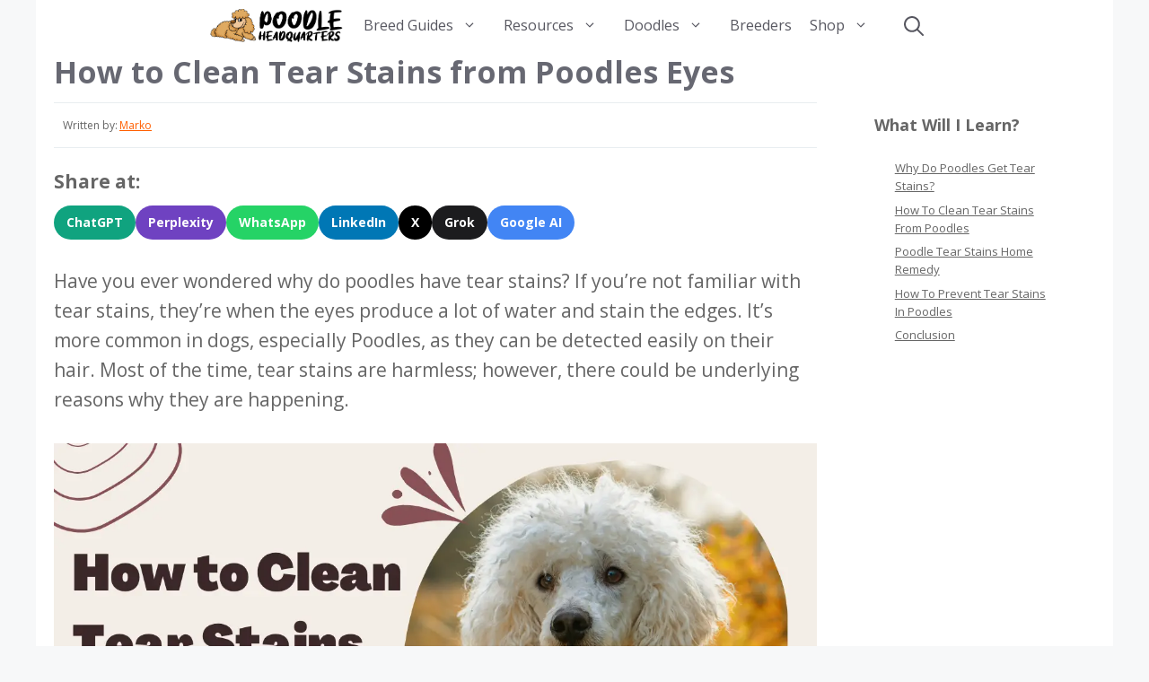

--- FILE ---
content_type: text/css
request_url: https://poodlehq.b-cdn.net/wp-content/cache/flying-press/c4bd32213b0a.style.min.css
body_size: 2516
content:
body{background-color:var(--base-2);color:#383838}a{color:#ed9600}a:visited{color:#eb001b}a{text-decoration:underline}.entry-title a,.site-branding a,a.button,.wp-block-button__link,.main-navigation a{text-decoration:none}a:hover,a:focus,a:active{color:#f79e1b}.wp-block-group__inner-container{max-width:1200px;margin-left:auto;margin-right:auto}:root{--contrast:#222;--contrast-2:#575760;--contrast-3:#b2b2be;--base:#f0f0f0;--base-2:#f7f8f9;--base-3:#ffffff;--accent:#1e73be}:root .has-contrast-color{color:var(--contrast)}:root .has-contrast-background-color{background-color:var(--contrast)}:root .has-contrast-2-color{color:var(--contrast-2)}:root .has-contrast-2-background-color{background-color:var(--contrast-2)}:root .has-contrast-3-color{color:var(--contrast-3)}:root .has-contrast-3-background-color{background-color:var(--contrast-3)}:root .has-base-color{color:var(--base)}:root .has-base-background-color{background-color:var(--base)}:root .has-base-2-color{color:var(--base-2)}:root .has-base-2-background-color{background-color:var(--base-2)}:root .has-base-3-color{color:var(--base-3)}:root .has-base-3-background-color{background-color:var(--base-3)}:root .has-accent-color{color:var(--accent)}:root .has-accent-background-color{background-color:var(--accent)}.gp-modal:not(.gp-modal--open):not(.gp-modal--transition){display:none}.gp-modal--transition:not(.gp-modal--open){pointer-events:none}.gp-modal-overlay:not(.gp-modal-overlay--open):not(.gp-modal--transition){display:none}.gp-modal__overlay{display:none;position:fixed;top:0;left:0;right:0;bottom:0;background:rgba(0,0,0,.2);display:flex;justify-content:center;align-items:center;z-index:10000;backdrop-filter:blur(3px);transition:opacity 500ms ease;opacity:0}.gp-modal--open:not(.gp-modal--transition) .gp-modal__overlay{opacity:1}.gp-modal__container{max-width:100%;max-height:100vh;transform:scale(.9);transition:transform 500ms ease;padding:0 10px}.gp-modal--open:not(.gp-modal--transition) .gp-modal__container{transform:scale(1)}.search-modal-fields{display:flex}.gp-search-modal .gp-modal__overlay{align-items:flex-start;padding-top:25vh;background:var(--gp-search-modal-overlay-bg-color)}.search-modal-form{width:500px;max-width:100%;background-color:var(--gp-search-modal-bg-color);color:var(--gp-search-modal-text-color)}.search-modal-form .search-field,.search-modal-form .search-field:focus{width:100%;height:60px;background-color:transparent;border:0;appearance:none;color:currentColor}.search-modal-fields button,.search-modal-fields button:active,.search-modal-fields button:focus,.search-modal-fields button:hover{background-color:transparent;border:0;color:currentColor;width:60px}body,button,input,select,textarea{font-family:Open Sans,sans-serif;font-weight:400;font-size:21px}body{line-height:1.6}.top-bar{font-size:16px}.main-title{font-size:25px}.site-description{font-size:16px}.main-navigation a,.main-navigation .menu-toggle,.main-navigation .menu-bar-items{font-family:Open Sans,sans-serif;font-weight:400;text-transform:uppercase;font-size:22px}.widget-title{font-family:Open Sans,sans-serif;font-size:19px}button:not(.menu-toggle),html input[type="button"],input[type="reset"],input[type="submit"],.button,.wp-block-button .wp-block-button__link{font-family:Open Sans,sans-serif;font-size:20px}.site-info{font-family:Open Sans,sans-serif;font-size:14px}h1{font-family:Open Sans,sans-serif;font-weight:700;font-size:34px;line-height:1.4}h2{font-family:Open Sans,sans-serif;font-weight:700;font-size:30px;line-height:1.5}h3{font-family:Open Sans,sans-serif;font-weight:700;font-size:24px;line-height:1.5}h4{font-family:Open Sans,sans-serif;font-size:20px;line-height:1.5}h5{font-family:Open Sans,sans-serif}h6{font-family:Open Sans,sans-serif}.top-bar{background-color:#fff;color:#6d9faa}.top-bar a{color:#6d9faa}.top-bar a:hover{color:#8bbec1}.site-header{background-color:#fff;color:#636363}.site-header a{color:#deaa60}.site-header a:hover{color:#fe9b49}.main-title a,.main-title a:hover{color:var(--contrast-2)}.site-description{color:#757575}.mobile-menu-control-wrapper .menu-toggle,.mobile-menu-control-wrapper .menu-toggle:hover,.mobile-menu-control-wrapper .menu-toggle:focus,.has-inline-mobile-toggle #site-navigation.toggled{background-color:rgba(0,0,0,.02)}.main-navigation,.main-navigation ul ul{background-color:#fff}.main-navigation .main-nav ul li a,.main-navigation .menu-toggle,.main-navigation .menu-bar-items{color:var(--contrast-2)}.main-navigation .main-nav ul li:not([class*="current-menu-"]):hover>a,.main-navigation .main-nav ul li:not([class*="current-menu-"]):focus>a,.main-navigation .main-nav ul li.sfHover:not([class*="current-menu-"])>a,.main-navigation .menu-bar-item:hover>a,.main-navigation .menu-bar-item.sfHover>a{color:var(--contrast);background-color:#fff}button.menu-toggle:hover,button.menu-toggle:focus{color:var(--contrast-2)}.main-navigation .main-nav ul li[class*="current-menu-"]>a{color:#ed9600;background-color:#fff}.navigation-search input[type="search"],.navigation-search input[type="search"]:active,.navigation-search input[type="search"]:focus,.main-navigation .main-nav ul li.search-item.active>a,.main-navigation .menu-bar-items .search-item.active>a{color:var(--contrast);background-color:#fff}.main-navigation ul ul{background-color:var(--base-2)}.main-navigation .main-nav ul ul li a{color:var(--contrast-2)}.main-navigation .main-nav ul ul li:not([class*="current-menu-"]):hover>a,.main-navigation .main-nav ul ul li:not([class*="current-menu-"]):focus>a,.main-navigation .main-nav ul ul li.sfHover:not([class*="current-menu-"])>a{color:var(--contrast);background-color:var(--base)}.main-navigation .main-nav ul ul li[class*="current-menu-"]>a{color:#fff;background-color:#f7a738}.separate-containers .inside-article,.separate-containers .comments-area,.separate-containers .page-header,.one-container .container,.separate-containers .paging-navigation,.inside-page-header{color:#666;background-color:#fff}.inside-article a,.paging-navigation a,.comments-area a,.page-header a{color:#deaa60}.inside-article a:hover,.paging-navigation a:hover,.comments-area a:hover,.page-header a:hover{color:#c68d3c}.entry-header h1,.page-header h1{color:#676872}.entry-title a{color:#6a8693}.entry-title a:hover{color:#d56305}.entry-meta{color:#595959}.entry-meta a{color:#888}.entry-meta a:hover{color:#999}h1{color:#676872}h2{color:#deaa60}h3{color:#deaa60}h4{color:#deaa60}h5{color:#deaa60}.sidebar .widget{color:#666;background-color:#f7f8f9}.sidebar .widget a{color:#6d9faa}.sidebar .widget a:hover{color:#8bbec1}.sidebar .widget .widget-title{color:#6a8693}.footer-widgets{color:#666;background-color:#fff}.footer-widgets a{color:#6d9faa}.footer-widgets a:hover{color:#8bbec1}.footer-widgets .widget-title{color:#545151}.site-info{color:#303030;background-color:#deaa61}.site-info a{color:#293500}.site-info a:hover{color:#fff}.footer-bar .widget_nav_menu .current-menu-item a{color:#fff}input[type="text"],input[type="email"],input[type="url"],input[type="password"],input[type="search"],input[type="tel"],input[type="number"],textarea,select{color:#666;background-color:#fafafa;border-color:#ccc}input[type="text"]:focus,input[type="email"]:focus,input[type="url"]:focus,input[type="password"]:focus,input[type="search"]:focus,input[type="tel"]:focus,input[type="number"]:focus,textarea:focus,select:focus{color:#666;background-color:#fff;border-color:#bfbfbf}button,html input[type="button"],input[type="reset"],input[type="submit"],a.button,a.wp-block-button__link:not(.has-background){color:#2b2b2b;background-color:#f79e1b}button:hover,html input[type="button"]:hover,input[type="reset"]:hover,input[type="submit"]:hover,a.button:hover,button:focus,html input[type="button"]:focus,input[type="reset"]:focus,input[type="submit"]:focus,a.button:focus,a.wp-block-button__link:not(.has-background):active,a.wp-block-button__link:not(.has-background):focus,a.wp-block-button__link:not(.has-background):hover{color:#303030;background-color:#f55f00}a.generate-back-to-top{background-color:#16a3ce;color:#fff}a.generate-back-to-top:hover,a.generate-back-to-top:focus{background-color:#009ece;color:#fff}:root{--gp-search-modal-bg-color:var(--base-3);--gp-search-modal-text-color:var(--contrast);--gp-search-modal-overlay-bg-color:rgba(0,0,0,0.2)}@media (max-width:1000px){.main-navigation .menu-bar-item:hover>a,.main-navigation .menu-bar-item.sfHover>a{background:none;color:var(--contrast-2)}}.inside-top-bar{padding:11px 0 0 0}.inside-header{padding:20px}.nav-below-header .main-navigation .inside-navigation.grid-container,.nav-above-header .main-navigation .inside-navigation.grid-container{padding:0}.separate-containers .inside-article,.separate-containers .comments-area,.separate-containers .page-header,.separate-containers .paging-navigation,.one-container .site-content,.inside-page-header{padding:100px 20px 100px 20px}.site-main .wp-block-group__inner-container{padding:100px 20px 100px 20px}.separate-containers .paging-navigation{padding-top:20px;padding-bottom:20px}.entry-content .alignwide,body:not(.no-sidebar) .entry-content .alignfull{margin-left:-20px;width:calc(100% + 40px);max-width:calc(100% + 40px)}.one-container.right-sidebar .site-main,.one-container.both-right .site-main{margin-right:20px}.one-container.left-sidebar .site-main,.one-container.both-left .site-main{margin-left:20px}.one-container.both-sidebars .site-main{margin:0 20px 0 20px}.sidebar .widget,.page-header,.widget-area .main-navigation,.site-main>*{margin-bottom:0}.separate-containers .site-main{margin:0}.both-right .inside-left-sidebar,.both-left .inside-left-sidebar{margin-right:0}.both-right .inside-right-sidebar,.both-left .inside-right-sidebar{margin-left:0}.one-container.archive .post:not(:last-child):not(.is-loop-template-item),.one-container.blog .post:not(:last-child):not(.is-loop-template-item){padding-bottom:100px}.separate-containers .featured-image{margin-top:0}.separate-containers .inside-right-sidebar,.separate-containers .inside-left-sidebar{margin-top:0;margin-bottom:0}.main-navigation .main-nav ul li a,.menu-toggle,.main-navigation .menu-bar-item>a{line-height:57px}.navigation-search input[type="search"]{height:57px}.rtl .menu-item-has-children .dropdown-menu-toggle{padding-left:20px}.rtl .main-navigation .main-nav ul li.menu-item-has-children>a{padding-right:20px}.widget-area .widget{padding:20px}.footer-widgets-container{padding:0 30px 30px 20px}.inside-site-info{padding:20px 20px 20px 0}@media (max-width:768px){.separate-containers .inside-article,.separate-containers .comments-area,.separate-containers .page-header,.separate-containers .paging-navigation,.one-container .site-content,.inside-page-header{padding:100px 20px 100px 20px}.site-main .wp-block-group__inner-container{padding:100px 20px 100px 20px}.inside-site-info{padding-right:10px;padding-left:10px}.entry-content .alignwide,body:not(.no-sidebar) .entry-content .alignfull{margin-left:-20px;width:calc(100% + 40px);max-width:calc(100% + 40px)}.one-container .site-main .paging-navigation{margin-bottom:0}}@media (max-width:1000px){.main-navigation .main-nav ul li a,.main-navigation .menu-toggle,.main-navigation .mobile-bar-items a,.main-navigation .menu-bar-item>a{line-height:57px}.main-navigation .site-logo.navigation-logo img,.mobile-header-navigation .site-logo.mobile-header-logo img,.navigation-search input[type="search"]{height:57px}}.post-image:not(:first-child),.page-content:not(:first-child),.entry-content:not(:first-child),.entry-summary:not(:first-child),footer.entry-meta{margin-top:1em}.post-image-above-header .inside-article div.featured-image,.post-image-above-header .inside-article div.post-image{margin-bottom:1em}.main-navigation.slideout-navigation .main-nav>ul>li>a{line-height:60px}.main-navigation .main-nav ul li a,.menu-toggle,.main-navigation .menu-bar-item>a{transition:line-height 300ms ease}.main-navigation.toggled .main-nav>ul{background-color:#fff}.sticky-enabled .gen-sidebar-nav.is_stuck .main-navigation{margin-bottom:0}.sticky-enabled .gen-sidebar-nav.is_stuck{z-index:500}.sticky-enabled .main-navigation.is_stuck{box-shadow:0 2px 2px -2px rgba(0,0,0,.2)}.navigation-stick:not(.gen-sidebar-nav){left:0;right:0;width:100%!important}.nav-float-right .navigation-stick{width:100%!important;left:0}.nav-float-right .navigation-stick .navigation-branding{margin-right:auto}.main-navigation.has-sticky-branding:not(.grid-container) .inside-navigation:not(.grid-container) .navigation-branding{margin-left:10px}

--- FILE ---
content_type: text/css
request_url: https://poodlehq.b-cdn.net/wp-content/cache/flying-press/c009680bfa77.csshero-static-style-generatepress.css
body_size: 1315
content:
.login h1 a{display:none}#comments{margin-top:0;margin-bottom:0}#content{margin-bottom:-85px;padding-top:0}.has-text-align-center{margin-bottom:0}.page-hero,.inside-page-hero{position:relative}.page-hero:before{content:'';position:absolute;top:0;left:0;width:100%;height:100%}.inside-page-hero>:last-child{color:#f79e1b;text-shadow:0 1px 10px #020000}.inside-page-hero>:last-child{font-size:54px}.inside-page-hero>:last-child{position:relative;top:270px}.inside-page-hero>:last-child{font-size:40px;margin-right:10px;margin-left:10px;background-image:linear-gradient(to top left,rgba(255,255,255,.76),rgba(255,255,255,.84));font-weight:700;text-shadow:2px 3px 5px #000;color:#e58900}.site-main>ARTICLE p{padding-top:10px}#ez-toc-container.counter-numeric li{list-style-image:url(https://poodlehq.b-cdn.net/wp-content/uploads/2021/04/path22-e1618231438872.png)}.featured-image img{border-radius:30px;margin-top:-20px;margin-bottom:-20px;height:475px}.wp-block-image.is-style-rounded img{border-radius:15px!important}.wp-show-posts-columns .wp-show-posts-single:not(.wp-show-posts-masonry-block) .wp-show-posts-image img{border-radius:20px}.wp-show-posts .wp-show-posts-entry-title{font-size:25px;line-height:30px}blockquote{border-left:5px solid #dfaa62}ul{list-style-image:url(https://poodlehq.b-cdn.net/wp-content/uploads/2021/04/path22-e1618231438872.png)}#wpd-bubble-wrapper{bottom:100px}.wp-block-kadence-posts .loop-entry .post-thumbnail img{border-radius:10px}.inside-article a{color:#ff5f00}.ays-arp-under-posts-container.ays-arp-elegant-layout .ays-arp-under-post-read-more-row{display:none}.kadence-post-image-intrisic .kadence-post-image-inner-intrisic img{border-radius:15px}#ays-arp-under-posts-container-5216-63482a45bf31e .ays-arp-under-posts .ays-arp-under-post{padding-top:0;padding-bottom:0}.ays-arp-under-posts-container.ays-arp-elegant-layout .ays-arp-under-post-content{margin-top:-36px}.rmp-widgets-container.rmp-wp-plugin.rmp-main-container .rmp-rating-widget__not-rated{display:none}.rmp-widgets-container.rmp-wp-plugin.rmp-main-container .rmp-rating-widget__msg{display:none}.rmp-widgets-container.rmp-wp-plugin.rmp-main-container .rmp-rating-widget__hover-text{display:none}.kb-posts-id-_6fc466-dd .entry.loop-entry .entry-header .entry-title{margin-top:-25px}.wp-block-kadence-posts .loop-entry .entry-header .entry-title{margin-top:-25px}.gb-button-wrapper .gb-button{margin-bottom:10px}.main-navigation .main-nav ul li a{padding-left:10px;padding-right:10px;font-size:1rem;text-transform:capitalize}.one-container.archive .post:not(:last-child):not(.is-loop-template-item){padding-bottom:10px}.saboxplugin-wrap{box-shadow:0 3px 5px 0 rgba(0,0,0,.25)}#mlb2-5893088.ml-form-embedContainer .ml-form-embedWrapper.embedForm{margin-top:100px}.wp-block-kadence-posts .content-bg{box-shadow:0 15px 25px 0 rgba(0,0,0,.46)}div#ez-toc-container{margin-top:10px!important}.kb-table-of-content-nav.kb-table-of-content-idblock-16_f7cb7d-aa .kb-table-of-content-wrap .kb-table-of-content-list{padding-left:0}.sidebar .widget:last-child{background-color:rgba(247,248,249,0)}@media screen and (max-width:1024px){.inside-page-hero>:last-child{margin-right:40px;margin-left:40px;font-size:40px;margin-left:10px;margin-right:10px}.ays-arp-under-posts-container.ays-arp-elegant-layout .ays-arp-under-post-content{margin-top:-49px}.featured-image img{height:395px}div#ez-toc-container{display:none!important}}@media screen and (max-width:768px){.inside-page-hero>:last-child{top:85px;font-size:40px;margin-left:10px;margin-right:10px}.page-hero{padding-top:350px}.featured-image img{height:500px;width:700px}#ays-arp-under-posts-container-6566-62c2f416821d5 .ays-arp-under-post-img-row .ays-arp-under-post-img{width:calc(45%)!important}.ays-arp-under-posts-container.ays-arp-elegant-layout .ays-arp-under-post-content{margin-top:-8px}#mlb2-5893088.ml-form-embedContainer .ml-form-embedWrapper.embedForm{margin-top:-100px}.featured-image img{height:395px}div#ez-toc-container{display:block!important}}@media screen and (max-width:568px){.inside-page-hero>:last-child{font-size:31px;margin-left:10px;margin-right:10px}.page-hero{position:relative;padding-top:150px}.elementor-25 .elementor-element.elementor-element-f070772 .elementor-post__card .elementor-post__badge{top:130px!important}.featured-image img{height:380px}.featured-image img{height:337px;width:505px}.author-box{height:273px}.author-box h2{margin-bottom:0}.featured-image img{height:265px}.featured-image img{max-height:284px}.featured-image img{max-height:198px}div#ez-toc-container{display:block!important}}@media screen and (max-width:320px){.inside-page-hero>:last-child{font-size:22px;margin-left:10px;margin-right:10px}.featured-image img{height:180px}.featured-image img{height:175px;width:261px}.author-box{height:385px}#ays-arp-under-posts-container-6566-62c2f416821d5 .ays-arp-under-post-img-row .ays-arp-under-post-img{width:calc(100%)!important}.ays-arp-under-posts-container.ays-arp-elegant-layout .ays-arp-under-post-content{margin-top:-26px}.featured-image img{height:145px}.featured-image img{max-height:147px}div#ez-toc-container{display:block!important}}@media only screen and (max-width:768px){[id*="ays-arp-under-posts-container-"] .ays-arp-under-post{width:calc(100% - 10px)!important}.ays-arp-under-posts-container.ays-arp-elegant-layout .ays-arp-under-post-content{margin-top:-5px}.sidebar .widget{display:none}.nav-align-center .inside-navigation{border-bottom-style:solid;border-bottom-width:1px;border-bottom-color:#afafaf}.featured-image img{height:393px}button:not(.menu-toggle){margin-top:10px;margin-bottom:10px}div#ez-toc-container{display:block!important}}@media (min-width:961px){div#ez-toc-container{display:none!important}}input[type=submit]{border-radius:15px;font-weight:600}.internal-linking-related-contents-pro-list{padding-top:0}